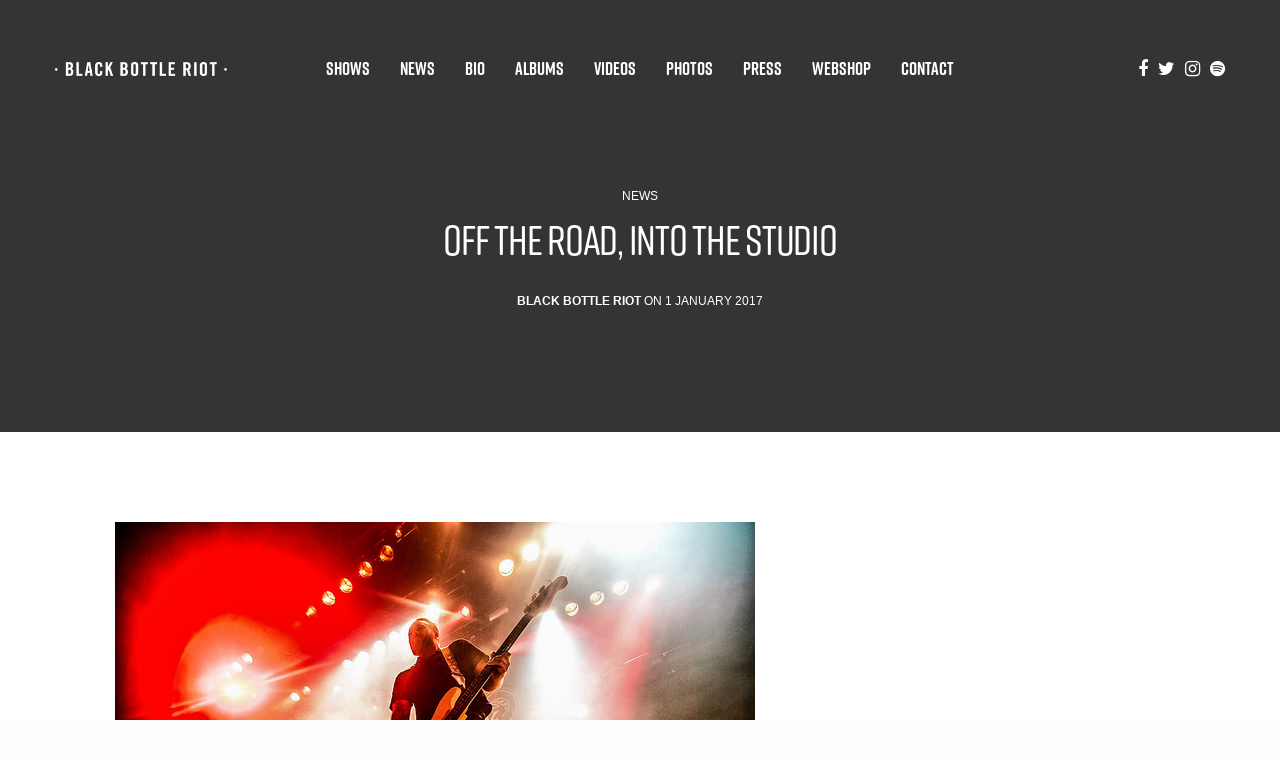

--- FILE ---
content_type: text/html; charset=UTF-8
request_url: https://www.blackbottleriot.com/off-the-road-into-the-studio/
body_size: 13974
content:
<!doctype html>
<html lang="en-US" prefix="og: https://ogp.me/ns#">
<head>
	<meta charset="UTF-8" />
	<meta name="viewport" content="width=device-width, initial-scale=1, maximum-scale=1, viewport-fit=cover">
	<link rel="profile" href="http://gmpg.org/xfn/11">
	
<!-- Search Engine Optimization by Rank Math PRO - https://rankmath.com/ -->
<title>OFF THE ROAD, INTO THE STUDIO - Black Bottle Riot</title>
<meta name="description" content="Dear friends,"/>
<meta name="robots" content="follow, index, max-snippet:-1, max-video-preview:-1, max-image-preview:large"/>
<link rel="canonical" href="https://www.blackbottleriot.com/off-the-road-into-the-studio/" />
<meta property="og:locale" content="en_US" />
<meta property="og:type" content="article" />
<meta property="og:title" content="OFF THE ROAD, INTO THE STUDIO - Black Bottle Riot" />
<meta property="og:description" content="Dear friends," />
<meta property="og:url" content="https://www.blackbottleriot.com/off-the-road-into-the-studio/" />
<meta property="og:site_name" content="Black Bottle Riot" />
<meta property="article:section" content="news" />
<meta property="og:updated_time" content="2017-01-12T09:12:59+01:00" />
<meta property="og:image" content="https://www.blackbottleriot.com/wp-content/uploads/2017/01/doornroosje-2016-arifocus-01.jpg" />
<meta property="og:image:secure_url" content="https://www.blackbottleriot.com/wp-content/uploads/2017/01/doornroosje-2016-arifocus-01.jpg" />
<meta property="og:image:width" content="640" />
<meta property="og:image:height" content="427" />
<meta property="og:image:alt" content="OFF THE ROAD, INTO THE STUDIO" />
<meta property="og:image:type" content="image/jpeg" />
<meta property="article:published_time" content="2017-01-01T08:58:48+01:00" />
<meta property="article:modified_time" content="2017-01-12T09:12:59+01:00" />
<meta name="twitter:card" content="summary_large_image" />
<meta name="twitter:title" content="OFF THE ROAD, INTO THE STUDIO - Black Bottle Riot" />
<meta name="twitter:description" content="Dear friends," />
<meta name="twitter:image" content="https://www.blackbottleriot.com/wp-content/uploads/2017/01/doornroosje-2016-arifocus-01.jpg" />
<meta name="twitter:label1" content="Written by" />
<meta name="twitter:data1" content="Black Bottle Riot" />
<meta name="twitter:label2" content="Time to read" />
<meta name="twitter:data2" content="Less than a minute" />
<script type="application/ld+json" class="rank-math-schema-pro">{"@context":"https://schema.org","@graph":[{"@type":"Organization","@id":"https://www.blackbottleriot.com/#organization","name":"Black Bottle Riot","url":"https://www.blackbottleriot.com"},{"@type":"WebSite","@id":"https://www.blackbottleriot.com/#website","url":"https://www.blackbottleriot.com","name":"Black Bottle Riot","publisher":{"@id":"https://www.blackbottleriot.com/#organization"},"inLanguage":"en-US"},{"@type":"ImageObject","@id":"https://www.blackbottleriot.com/wp-content/uploads/2017/01/doornroosje-2016-arifocus-01.jpg","url":"https://www.blackbottleriot.com/wp-content/uploads/2017/01/doornroosje-2016-arifocus-01.jpg","width":"200","height":"200","inLanguage":"en-US"},{"@type":"WebPage","@id":"https://www.blackbottleriot.com/off-the-road-into-the-studio/#webpage","url":"https://www.blackbottleriot.com/off-the-road-into-the-studio/","name":"OFF THE ROAD, INTO THE STUDIO - Black Bottle Riot","datePublished":"2017-01-01T08:58:48+01:00","dateModified":"2017-01-12T09:12:59+01:00","isPartOf":{"@id":"https://www.blackbottleriot.com/#website"},"primaryImageOfPage":{"@id":"https://www.blackbottleriot.com/wp-content/uploads/2017/01/doornroosje-2016-arifocus-01.jpg"},"inLanguage":"en-US"},{"@type":"Person","@id":"https://www.blackbottleriot.com/author/blackbottle/","name":"Black Bottle Riot","url":"https://www.blackbottleriot.com/author/blackbottle/","image":{"@type":"ImageObject","@id":"https://secure.gravatar.com/avatar/6f224dc21bd22f3e1b4941c76bce581a7d7ca23238715b41a616df0109d38ef3?s=96&amp;d=mm&amp;r=g","url":"https://secure.gravatar.com/avatar/6f224dc21bd22f3e1b4941c76bce581a7d7ca23238715b41a616df0109d38ef3?s=96&amp;d=mm&amp;r=g","caption":"Black Bottle Riot","inLanguage":"en-US"},"sameAs":["https://www.blackbottleriot.com"],"worksFor":{"@id":"https://www.blackbottleriot.com/#organization"}},{"@type":"BlogPosting","headline":"OFF THE ROAD, INTO THE STUDIO - Black Bottle Riot","datePublished":"2017-01-01T08:58:48+01:00","dateModified":"2017-01-12T09:12:59+01:00","author":{"@id":"https://www.blackbottleriot.com/author/blackbottle/","name":"Black Bottle Riot"},"publisher":{"@id":"https://www.blackbottleriot.com/#organization"},"description":"Dear friends,","name":"OFF THE ROAD, INTO THE STUDIO - Black Bottle Riot","@id":"https://www.blackbottleriot.com/off-the-road-into-the-studio/#richSnippet","isPartOf":{"@id":"https://www.blackbottleriot.com/off-the-road-into-the-studio/#webpage"},"image":{"@id":"https://www.blackbottleriot.com/wp-content/uploads/2017/01/doornroosje-2016-arifocus-01.jpg"},"inLanguage":"en-US","mainEntityOfPage":{"@id":"https://www.blackbottleriot.com/off-the-road-into-the-studio/#webpage"}}]}</script>
<!-- /Rank Math WordPress SEO plugin -->

<link rel='dns-prefetch' href='//use.typekit.net' />
<link rel="alternate" type="application/rss+xml" title="Black Bottle Riot &raquo; Feed" href="https://www.blackbottleriot.com/feed/" />
<link rel="alternate" type="application/rss+xml" title="Black Bottle Riot &raquo; Comments Feed" href="https://www.blackbottleriot.com/comments/feed/" />
<link rel="alternate" type="text/calendar" title="Black Bottle Riot &raquo; iCal Feed" href="https://www.blackbottleriot.com/shows/?ical=1" />
<link rel="alternate" title="oEmbed (JSON)" type="application/json+oembed" href="https://www.blackbottleriot.com/wp-json/oembed/1.0/embed?url=https%3A%2F%2Fwww.blackbottleriot.com%2Foff-the-road-into-the-studio%2F" />
<link rel="alternate" title="oEmbed (XML)" type="text/xml+oembed" href="https://www.blackbottleriot.com/wp-json/oembed/1.0/embed?url=https%3A%2F%2Fwww.blackbottleriot.com%2Foff-the-road-into-the-studio%2F&#038;format=xml" />
<style id='wp-img-auto-sizes-contain-inline-css' type='text/css'>
img:is([sizes=auto i],[sizes^="auto," i]){contain-intrinsic-size:3000px 1500px}
/*# sourceURL=wp-img-auto-sizes-contain-inline-css */
</style>
<link rel='stylesheet' id='tribe-events-pro-mini-calendar-block-styles-css' href='https://www.blackbottleriot.com/wp-content/plugins/events-calendar-pro/build/css/tribe-events-pro-mini-calendar-block.css?ver=7.7.12' type='text/css' media='all' />
<style id='wp-emoji-styles-inline-css' type='text/css'>

	img.wp-smiley, img.emoji {
		display: inline !important;
		border: none !important;
		box-shadow: none !important;
		height: 1em !important;
		width: 1em !important;
		margin: 0 0.07em !important;
		vertical-align: -0.1em !important;
		background: none !important;
		padding: 0 !important;
	}
/*# sourceURL=wp-emoji-styles-inline-css */
</style>
<link rel='stylesheet' id='wp-block-library-css' href='https://www.blackbottleriot.com/wp-includes/css/dist/block-library/style.min.css?ver=6.9' type='text/css' media='all' />
<style id='global-styles-inline-css' type='text/css'>
:root{--wp--preset--aspect-ratio--square: 1;--wp--preset--aspect-ratio--4-3: 4/3;--wp--preset--aspect-ratio--3-4: 3/4;--wp--preset--aspect-ratio--3-2: 3/2;--wp--preset--aspect-ratio--2-3: 2/3;--wp--preset--aspect-ratio--16-9: 16/9;--wp--preset--aspect-ratio--9-16: 9/16;--wp--preset--color--black: #000000;--wp--preset--color--cyan-bluish-gray: #abb8c3;--wp--preset--color--white: #ffffff;--wp--preset--color--pale-pink: #f78da7;--wp--preset--color--vivid-red: #cf2e2e;--wp--preset--color--luminous-vivid-orange: #ff6900;--wp--preset--color--luminous-vivid-amber: #fcb900;--wp--preset--color--light-green-cyan: #7bdcb5;--wp--preset--color--vivid-green-cyan: #00d084;--wp--preset--color--pale-cyan-blue: #8ed1fc;--wp--preset--color--vivid-cyan-blue: #0693e3;--wp--preset--color--vivid-purple: #9b51e0;--wp--preset--color--thb-accent: #f80a37;--wp--preset--gradient--vivid-cyan-blue-to-vivid-purple: linear-gradient(135deg,rgb(6,147,227) 0%,rgb(155,81,224) 100%);--wp--preset--gradient--light-green-cyan-to-vivid-green-cyan: linear-gradient(135deg,rgb(122,220,180) 0%,rgb(0,208,130) 100%);--wp--preset--gradient--luminous-vivid-amber-to-luminous-vivid-orange: linear-gradient(135deg,rgb(252,185,0) 0%,rgb(255,105,0) 100%);--wp--preset--gradient--luminous-vivid-orange-to-vivid-red: linear-gradient(135deg,rgb(255,105,0) 0%,rgb(207,46,46) 100%);--wp--preset--gradient--very-light-gray-to-cyan-bluish-gray: linear-gradient(135deg,rgb(238,238,238) 0%,rgb(169,184,195) 100%);--wp--preset--gradient--cool-to-warm-spectrum: linear-gradient(135deg,rgb(74,234,220) 0%,rgb(151,120,209) 20%,rgb(207,42,186) 40%,rgb(238,44,130) 60%,rgb(251,105,98) 80%,rgb(254,248,76) 100%);--wp--preset--gradient--blush-light-purple: linear-gradient(135deg,rgb(255,206,236) 0%,rgb(152,150,240) 100%);--wp--preset--gradient--blush-bordeaux: linear-gradient(135deg,rgb(254,205,165) 0%,rgb(254,45,45) 50%,rgb(107,0,62) 100%);--wp--preset--gradient--luminous-dusk: linear-gradient(135deg,rgb(255,203,112) 0%,rgb(199,81,192) 50%,rgb(65,88,208) 100%);--wp--preset--gradient--pale-ocean: linear-gradient(135deg,rgb(255,245,203) 0%,rgb(182,227,212) 50%,rgb(51,167,181) 100%);--wp--preset--gradient--electric-grass: linear-gradient(135deg,rgb(202,248,128) 0%,rgb(113,206,126) 100%);--wp--preset--gradient--midnight: linear-gradient(135deg,rgb(2,3,129) 0%,rgb(40,116,252) 100%);--wp--preset--font-size--small: 13px;--wp--preset--font-size--medium: 20px;--wp--preset--font-size--large: 36px;--wp--preset--font-size--x-large: 42px;--wp--preset--spacing--20: 0.44rem;--wp--preset--spacing--30: 0.67rem;--wp--preset--spacing--40: 1rem;--wp--preset--spacing--50: 1.5rem;--wp--preset--spacing--60: 2.25rem;--wp--preset--spacing--70: 3.38rem;--wp--preset--spacing--80: 5.06rem;--wp--preset--shadow--natural: 6px 6px 9px rgba(0, 0, 0, 0.2);--wp--preset--shadow--deep: 12px 12px 50px rgba(0, 0, 0, 0.4);--wp--preset--shadow--sharp: 6px 6px 0px rgba(0, 0, 0, 0.2);--wp--preset--shadow--outlined: 6px 6px 0px -3px rgb(255, 255, 255), 6px 6px rgb(0, 0, 0);--wp--preset--shadow--crisp: 6px 6px 0px rgb(0, 0, 0);}:where(.is-layout-flex){gap: 0.5em;}:where(.is-layout-grid){gap: 0.5em;}body .is-layout-flex{display: flex;}.is-layout-flex{flex-wrap: wrap;align-items: center;}.is-layout-flex > :is(*, div){margin: 0;}body .is-layout-grid{display: grid;}.is-layout-grid > :is(*, div){margin: 0;}:where(.wp-block-columns.is-layout-flex){gap: 2em;}:where(.wp-block-columns.is-layout-grid){gap: 2em;}:where(.wp-block-post-template.is-layout-flex){gap: 1.25em;}:where(.wp-block-post-template.is-layout-grid){gap: 1.25em;}.has-black-color{color: var(--wp--preset--color--black) !important;}.has-cyan-bluish-gray-color{color: var(--wp--preset--color--cyan-bluish-gray) !important;}.has-white-color{color: var(--wp--preset--color--white) !important;}.has-pale-pink-color{color: var(--wp--preset--color--pale-pink) !important;}.has-vivid-red-color{color: var(--wp--preset--color--vivid-red) !important;}.has-luminous-vivid-orange-color{color: var(--wp--preset--color--luminous-vivid-orange) !important;}.has-luminous-vivid-amber-color{color: var(--wp--preset--color--luminous-vivid-amber) !important;}.has-light-green-cyan-color{color: var(--wp--preset--color--light-green-cyan) !important;}.has-vivid-green-cyan-color{color: var(--wp--preset--color--vivid-green-cyan) !important;}.has-pale-cyan-blue-color{color: var(--wp--preset--color--pale-cyan-blue) !important;}.has-vivid-cyan-blue-color{color: var(--wp--preset--color--vivid-cyan-blue) !important;}.has-vivid-purple-color{color: var(--wp--preset--color--vivid-purple) !important;}.has-black-background-color{background-color: var(--wp--preset--color--black) !important;}.has-cyan-bluish-gray-background-color{background-color: var(--wp--preset--color--cyan-bluish-gray) !important;}.has-white-background-color{background-color: var(--wp--preset--color--white) !important;}.has-pale-pink-background-color{background-color: var(--wp--preset--color--pale-pink) !important;}.has-vivid-red-background-color{background-color: var(--wp--preset--color--vivid-red) !important;}.has-luminous-vivid-orange-background-color{background-color: var(--wp--preset--color--luminous-vivid-orange) !important;}.has-luminous-vivid-amber-background-color{background-color: var(--wp--preset--color--luminous-vivid-amber) !important;}.has-light-green-cyan-background-color{background-color: var(--wp--preset--color--light-green-cyan) !important;}.has-vivid-green-cyan-background-color{background-color: var(--wp--preset--color--vivid-green-cyan) !important;}.has-pale-cyan-blue-background-color{background-color: var(--wp--preset--color--pale-cyan-blue) !important;}.has-vivid-cyan-blue-background-color{background-color: var(--wp--preset--color--vivid-cyan-blue) !important;}.has-vivid-purple-background-color{background-color: var(--wp--preset--color--vivid-purple) !important;}.has-black-border-color{border-color: var(--wp--preset--color--black) !important;}.has-cyan-bluish-gray-border-color{border-color: var(--wp--preset--color--cyan-bluish-gray) !important;}.has-white-border-color{border-color: var(--wp--preset--color--white) !important;}.has-pale-pink-border-color{border-color: var(--wp--preset--color--pale-pink) !important;}.has-vivid-red-border-color{border-color: var(--wp--preset--color--vivid-red) !important;}.has-luminous-vivid-orange-border-color{border-color: var(--wp--preset--color--luminous-vivid-orange) !important;}.has-luminous-vivid-amber-border-color{border-color: var(--wp--preset--color--luminous-vivid-amber) !important;}.has-light-green-cyan-border-color{border-color: var(--wp--preset--color--light-green-cyan) !important;}.has-vivid-green-cyan-border-color{border-color: var(--wp--preset--color--vivid-green-cyan) !important;}.has-pale-cyan-blue-border-color{border-color: var(--wp--preset--color--pale-cyan-blue) !important;}.has-vivid-cyan-blue-border-color{border-color: var(--wp--preset--color--vivid-cyan-blue) !important;}.has-vivid-purple-border-color{border-color: var(--wp--preset--color--vivid-purple) !important;}.has-vivid-cyan-blue-to-vivid-purple-gradient-background{background: var(--wp--preset--gradient--vivid-cyan-blue-to-vivid-purple) !important;}.has-light-green-cyan-to-vivid-green-cyan-gradient-background{background: var(--wp--preset--gradient--light-green-cyan-to-vivid-green-cyan) !important;}.has-luminous-vivid-amber-to-luminous-vivid-orange-gradient-background{background: var(--wp--preset--gradient--luminous-vivid-amber-to-luminous-vivid-orange) !important;}.has-luminous-vivid-orange-to-vivid-red-gradient-background{background: var(--wp--preset--gradient--luminous-vivid-orange-to-vivid-red) !important;}.has-very-light-gray-to-cyan-bluish-gray-gradient-background{background: var(--wp--preset--gradient--very-light-gray-to-cyan-bluish-gray) !important;}.has-cool-to-warm-spectrum-gradient-background{background: var(--wp--preset--gradient--cool-to-warm-spectrum) !important;}.has-blush-light-purple-gradient-background{background: var(--wp--preset--gradient--blush-light-purple) !important;}.has-blush-bordeaux-gradient-background{background: var(--wp--preset--gradient--blush-bordeaux) !important;}.has-luminous-dusk-gradient-background{background: var(--wp--preset--gradient--luminous-dusk) !important;}.has-pale-ocean-gradient-background{background: var(--wp--preset--gradient--pale-ocean) !important;}.has-electric-grass-gradient-background{background: var(--wp--preset--gradient--electric-grass) !important;}.has-midnight-gradient-background{background: var(--wp--preset--gradient--midnight) !important;}.has-small-font-size{font-size: var(--wp--preset--font-size--small) !important;}.has-medium-font-size{font-size: var(--wp--preset--font-size--medium) !important;}.has-large-font-size{font-size: var(--wp--preset--font-size--large) !important;}.has-x-large-font-size{font-size: var(--wp--preset--font-size--x-large) !important;}
/*# sourceURL=global-styles-inline-css */
</style>

<style id='classic-theme-styles-inline-css' type='text/css'>
/*! This file is auto-generated */
.wp-block-button__link{color:#fff;background-color:#32373c;border-radius:9999px;box-shadow:none;text-decoration:none;padding:calc(.667em + 2px) calc(1.333em + 2px);font-size:1.125em}.wp-block-file__button{background:#32373c;color:#fff;text-decoration:none}
/*# sourceURL=/wp-includes/css/classic-themes.min.css */
</style>
<link rel='stylesheet' id='thb-fa-css' href='https://www.blackbottleriot.com/wp-content/themes/revolution/assets/css/font-awesome.min.css?ver=2.5.2' type='text/css' media='all' />
<link rel='stylesheet' id='thb-app-css' href='https://www.blackbottleriot.com/wp-content/themes/revolution/assets/css/app.css?ver=2.5.2' type='text/css' media='all' />
<style id='thb-app-inline-css' type='text/css'>
h1, .h1, .thb-countdown .thb-countdown-ul li .timestamp, h2, .h2, h3, .h3, h4, .h4, h5, .h5, h6, .h6 {font-family:'rift-soft', 'BlinkMacSystemFont', -apple-system, 'Roboto', 'Lucida Sans';}body {}.thb-full-menu {font-family:'rift-soft', 'BlinkMacSystemFont', -apple-system, 'Roboto', 'Lucida Sans';}.thb-mobile-menu,.thb-secondary-menu {font-family:'rift-soft', 'BlinkMacSystemFont', -apple-system, 'Roboto', 'Lucida Sans';}em {}label {}input[type="submit"],submit,.button,.btn,.btn-block,.btn-text,.vc_btn3 {font-family:'rift-soft', 'BlinkMacSystemFont', -apple-system, 'Roboto', 'Lucida Sans';}p,.post-detail .post-content {font-weight:600;font-size:16px;}.thb-full-menu>li>a,.thb-header-menu>li>a {font-weight:700;font-size:18px;}.subfooter .thb-full-menu>li>a {}.subheader {}.thb-full-menu li .sub-menu a,.thb-dropdown-style2 .thb-full-menu .sub-menu>li a,.thb-dropdown-style2 .thb-full-menu .sub-menu>li.title-item>a,.thb-dropdown-style3 .thb-full-menu .sub-menu>li a,.thb-dropdown-style3 .thb-full-menu .sub-menu>li.title-item>a,.thb-header-menu li .sub-menu a {font-weight:500;}.thb-full-menu>li>a.social {}.widget>h6 {}.footer .widget,.footer .widget p {}.thb-mobile-menu>li>a {font-weight:700;}.thb-mobile-menu .sub-menu a {}.thb-secondary-menu a {font-weight:500;}#mobile-menu .menu-footer {}#mobile-menu .socials a {}.subfooter .socials a {}.products .product.thb-listing-style2 h3,.products .product.thb-listing-style1 h3 {}.thb-product-detail .product-information h1.product_title {}.thb-product-detail .product-information .woocommerce-product-details__short-description,.thb-product-detail .product-information .woocommerce-product-details__short-description p {}@media screen and (min-width:1024px) {h1,.h1 {}}h1,.h1 {font-weight:300;}@media screen and (min-width:1024px) {h2 {}}h2 {font-weight:300;}@media screen and (min-width:1024px) {h3 {}}h3 {font-weight:500;}@media screen and (min-width:1024px) {h4 {}}h4 {font-weight:300;}@media screen and (min-width:1024px) {h5 {}}h5 {font-weight:700;}h6 {font-weight:700;font-size:16px;letter-spacing:0.03em !important;}.header-secondary-text div p:not(.smaller) {}.header-secondary-text div p.smaller {}.logolink .logoimg {max-height:14px;}.logolink .logoimg[src$=".svg"] {max-height:100%;height:14px;}@media only screen and (min-width:40.0625em) {.header {padding-top:40px;padding-bottom:40px;;}}@media only screen and (min-width:40.0625em) {.header.fixed {padding-top:20px;padding-bottom:20px;;}}.subfooter {padding-top:320px;padding-bottom:120px;}a:hover,.thb-full-menu.thb-standard>li.current-menu-item:not(.has-hash)>a,.thb-full-menu>li a:not(.logolink)[data-filter].active,#mobile-menu.dark .thb-mobile-menu>li>a:hover,#mobile-menu.dark .sub-menu a:hover,#mobile-menu.dark .thb-secondary-menu a:hover,.thb-mobile-menu>li.menu-item-has-children>a:hover .thb-arrow div,.thb-secondary-menu a:hover,.authorpage .author-content .square-icon:hover,.authorpage .author-content .square-icon.email:hover,.commentlist .comment .reply a:hover,input[type="submit"].style3,.button.style3,.btn.style3,input[type="submit"].style4,.button.style4,.btn.style4,input[type="submit"].style4:hover,.button.style4:hover,.btn.style4:hover,.more-link,.thb-portfolio-filter.style1 ul li a:hover,.thb-portfolio-filter.style1 ul li a.active,.thb-portfolio-filter.style2 .select2.select2-container--default .select2-selection--single .select2-selection__rendered,.thb-portfolio-filter.style2 .select2-dropdown .select2-results__options .select2-results__option[aria-selected=true] span,.thb-portfolio-filter.style2 .select2-dropdown .select2-results__options .select2-results__option.select2-results__option--highlighted span,.thb-autotype .thb-autotype-entry,.thb-tabs.style3 .vc_tta-panel-heading h4 a:hover,.thb-tabs.style3 .vc_tta-panel-heading h4 a.active,.thb-tabs.style4 .vc_tta-panel-heading h4 a.active,.thb-tabs.style4 .vc_tta-panel-heading h4 a:hover,.thb_location_container.row .thb_location h5,.thb-portfolio-slider.thb-portfolio-slider-style3 .portfolio-slide .content-side .thb-categories,.thb-portfolio-slider.thb-portfolio-slider-style3 .portfolio-slide .content-side .thb-categories a,.woocommerce-checkout-payment .wc_payment_methods .wc_payment_method.payment_method_paypal .about_paypal,input[type="submit"].style2, .button.style2, .btn.style2,.thb-header-menu > li.menu-item-has-children:hover > a,.thb-header-menu > li.menu-item-has-children.sfHover > a,.thb-header-menu > li.menu-item-has-children:hover>a span:after,.thb-header-menu > li.menu-item-has-children.sfHover > a span:after,.thb-pricing-table.style2 .pricing-container .thb_pricing_head .thb-price,.post.style8 .style8-meta .style8-link a,.thb-iconbox.top.type5 .iconbox-content .thb-read-more,.thb-testimonials.style7 .testimonial-author cite,.thb-testimonials.style7 .testimonial-author span,.post.style9.active .post-title a,.columns.thb-light-column .post.style9 .post-category a,.thb-page-header .thb-blog-categories li a.active,.has-thb-accent-color,.wp-block-button .wp-block-button__link.has-thb-accent-color,.thb-page-menu.style2 li:hover a,.thb-page-menu.style2 li.current_page_item a,.post.style10 .style10-readmore,.btn-text.style-accent-link,.thb-page-menu li.current_page_item a {color:#f80a37;}.thb-full-menu.thb-line-marker>li>a:before,.thb-page-header .thb-blog-categories li a:after,.select2-container .select2-dropdown .select2-results .select2-results__option[aria-selected=true],input[type="submit"],.button,.btn,input[type="submit"].black:hover,input[type="submit"].wc-forward.checkout:hover,.button.black:hover,.button.wc-forward.checkout:hover,.btn.black:not(.style4):hover,.btn.wc-forward.checkout:hover,input[type="submit"].style2:hover,.button.style2:hover,.btn.style2:hover,input[type="submit"].style3:before,.button.style3:before,.btn.style3:before,input[type="submit"].style4:after,.button.style4:after,.btn.style4:after,.btn-text.style3 .circle-btn,[class^="tag-cloud-link"]:hover,.thb-portfolio-filter.style1 ul li a:before,.thb-portfolio-filter.style2 .select2.select2-container--default .select2-selection--single .select2-selection__arrow:after,.thb-portfolio-filter.style2 .select2.select2-container--default .select2-selection--single .select2-selection__arrow:before,.thb-portfolio-filter.style2 .select2-dropdown .select2-results__options .select2-results__option span:before,.boxed-icon.email:hover,.thb-progressbar .thb-progress span,#scroll_to_top:hover .thb-animated-arrow.circular,.thb-tabs.style1 .vc_tta-panel-heading h4 a:before,.thb-tabs.style4 .vc_tta-panel-heading h4 a:before,.thb-client-row.thb-opacity.with-accent .thb-client:hover,.badge.onsale,.demo_store,.products .product .product_after_title .button:hover:after,.woocommerce-MyAccount-navigation ul li:hover a,.woocommerce-MyAccount-navigation ul li.is-active a,.footer_bar .socials .social.email:hover,.thb-header-menu > li.menu-item-has-children > a span:before,.thb-page-menu.style1 li:hover a, .thb-page-menu.style1 li.current_page_item a,.thb-client-row .style4 .accent-color,.preloader-style3-container:before,.preloader-style3-container:after,.has-thb-accent-background-color,.wp-block-button .wp-block-button__link.has-thb-accent-background-color,.thb-portfolio-slider.thb-portfolio-slider-style7 .portfolio-style7-dots-wrapper .thb-portfolio-slider-style7-bullets:before,.thb-portfolio-slider.thb-portfolio-slider-style8 .thb-portfolio-slide-excerpt {background-color:#f80a37;}input[type="submit"]:hover,.button:hover,.btn:hover {background-color:#e70933;}.share_container .product_copy form,input[type="text"]:focus,input[type="password"]:focus,input[type="date"]:focus,input[type="datetime"]:focus,input[type="email"]:focus,input[type="number"]:focus,input[type="search"]:focus,input[type="tel"]:focus,input[type="time"]:focus,input[type="url"]:focus,textarea:focus,.select2.select2-container--default.select2-container--open .select2-selection--single,.select2-container .select2-dropdown,.select2-container .select2-dropdown.select2-drop-active,input[type="submit"].style2,.button.style2,.btn.style2,input[type="submit"].style3,.button.style3,.btn.style3,input[type="submit"].style4,.button.style4,.btn.style4,[class^="tag-cloud-link"]:hover,.boxed-icon.email:hover,.wpb_text_column a:not(.btn):not(.button):after,.thb-client-row.has-border.thb-opacity.with-accent .thb-client:hover,.thb-pricing-table.style1 .thb-pricing-column.highlight-true .pricing-container,.woocommerce-MyAccount-navigation ul li:hover a,.woocommerce-MyAccount-navigation ul li.is-active a,.footer_bar .socials .social.email:hover,.thb-iconbox.top.type5,.thb-page-menu.style1 li:hover a, .thb-page-menu.style1 li.current_page_item a,.post.style9 .style9-title .style9-arrow:hover,.post.style9.active .style9-arrow,.thb-testimonials.style9 .slick-dots-wrapper .slick-dots li.slick-active .portrait_bullet,.thb-iconbox.type7:hover {border-color:#f80a37;}.select2-container .select2-dropdown.select2-drop-active.select2-drop-above,.woocommerce-MyAccount-navigation ul li:hover+li a,.woocommerce-MyAccount-navigation ul li.is-active+li a,.thb-page-menu.style1 li:hover+li a, .thb-page-menu.style1 li.current_page_item+li a,.thb-dropdown-style3 .thb-full-menu .sub-menu {border-top-color:#f80a37;}.thb-dropdown-style3 .thb-full-menu .sub-menu:after {border-bottom-color:#f80a37;}.commentlist .comment .reply a:hover svg path,.btn-text.style4 .arrow svg:first-child,.thb-iconbox.top.type5 .iconbox-content .thb-read-more svg,.thb-iconbox.top.type5 .iconbox-content .thb-read-more svg .bar,.post.style9.active .style9-arrow svg {fill:#f80a37;}.thb-tabs.style2 .vc_tta-panel-heading h4 a.active {-moz-box-shadow:inset 0 -3px 0 #f80a37,0 1px 0 #f80a37;-webkit-box-shadow:inset 0 -3px 0 #f80a37,0 1px 0 #f80a37;box-shadow:inset 0 -3px 0 #f80a37,0 1px 0 #f80a37;}.thb-fancy-box.fancy-style5:hover .thb-fancy-content {-moz-box-shadow:inset 0 -3px 0 #f80a37;-webkit-box-shadow:inset 0 -3px 0 #f80a37;box-shadow:inset 0 -3px 0 #f80a37;}.post .post-category a,.columns.thb-light-column .post .post-category a {color:#f80a37;}.page-id-2546 #wrapper div[role="main"],.postid-2546 #wrapper div[role="main"] {}.header.fixed {background-color:#15151e !important;}.subfooter {background-color:#15151e !important;background-repeat:no-repeat !important;background-position:center center !important;background-size:cover !important;}.home .columns.thb-light-column h2,.home .tribe-events-ical,.tribe-bar-disabled,.tribe-events .tribe-events-c-subscribe-dropdown__container {display:none !important;}.home #tribe-events-content.tribe-events-list {margin-bottom:0;}.home .type-tribe_events.tribe-events-photo-event .tribe-events-photo-event-wrap {border:1px solid #333;border-bottom:1px solid #333;}.home .tribe-events-photo-event-wrap {background:none;}.home .tribe-events-photo-event-wrap:hover {background:rgba(255,255,255,0.1);}#tribe-events-pg-template,.tribe-events-pg-template {width:100%;}.tribe-events-list #tribe-events-photo-events .tribe-events-event-details .tribe-events-list-event-title {font-size:1.4em;}.type-page {width:90%;max-width:1000px;margin:0 auto;}.home .type-page {width:100%;max-width:100%;}
/*# sourceURL=thb-app-inline-css */
</style>
<link rel='stylesheet' id='thb-style-css' href='https://www.blackbottleriot.com/wp-content/themes/revolution/style.css?ver=2.5.2' type='text/css' media='all' />
<script type="text/javascript" src="https://www.blackbottleriot.com/wp-includes/js/jquery/jquery.min.js?ver=3.7.1" id="jquery-core-js"></script>
<script type="text/javascript" src="https://www.blackbottleriot.com/wp-includes/js/jquery/jquery-migrate.min.js?ver=3.4.1" id="jquery-migrate-js"></script>
<script type="text/javascript" src="https://use.typekit.net/wib5zxi.js?ver=2.5.2" id="thb-typekit-js"></script>
<script type="text/javascript" id="thb-typekit-js-after">
/* <![CDATA[ */
try{Typekit.load({ async: true });}catch(e){}
//# sourceURL=thb-typekit-js-after
/* ]]> */
</script>
<script></script><link rel="https://api.w.org/" href="https://www.blackbottleriot.com/wp-json/" /><link rel="alternate" title="JSON" type="application/json" href="https://www.blackbottleriot.com/wp-json/wp/v2/posts/2546" /><link rel="EditURI" type="application/rsd+xml" title="RSD" href="https://www.blackbottleriot.com/xmlrpc.php?rsd" />
<meta name="generator" content="WordPress 6.9" />
<link rel='shortlink' href='https://www.blackbottleriot.com/?p=2546' />
<meta name="tec-api-version" content="v1"><meta name="tec-api-origin" content="https://www.blackbottleriot.com"><link rel="alternate" href="https://www.blackbottleriot.com/wp-json/tribe/events/v1/" /><meta name="generator" content="Powered by WPBakery Page Builder - drag and drop page builder for WordPress."/>
<style type="text/css">
body.custom-background #wrapper div[role="main"] { background-color: #ffffff; }
</style>
	<script type="text/javascript" id="google_gtagjs" src="https://www.blackbottleriot.com/?local_ga_js=a848da4b28aabf8965a0fcd67dd5edc7" async="async"></script>
<script type="text/javascript" id="google_gtagjs-inline">
/* <![CDATA[ */
window.dataLayer = window.dataLayer || [];function gtag(){dataLayer.push(arguments);}gtag('js', new Date());gtag('config', 'G-729WV0S65K', {'anonymize_ip': true} );
/* ]]> */
</script>
<link rel="icon" href="https://www.blackbottleriot.com/wp-content/uploads/2023/02/favicon-100x100.png" sizes="32x32" />
<link rel="icon" href="https://www.blackbottleriot.com/wp-content/uploads/2023/02/favicon.png" sizes="192x192" />
<link rel="apple-touch-icon" href="https://www.blackbottleriot.com/wp-content/uploads/2023/02/favicon.png" />
<meta name="msapplication-TileImage" content="https://www.blackbottleriot.com/wp-content/uploads/2023/02/favicon.png" />
		<style type="text/css" id="wp-custom-css">
			/* The Events Calendar */
.tribe-events-header,
.tribe-events-c-ical {
	display: none !important;
}

.tribe-events .tribe-events-calendar-list__event-datetime,
.tribe-common .tribe-events-calendar-list .tribe-common-h5,
.tribe-common .tribe-events-calendar-list .tribe-common-h6,
.tribe-common .tribe-events-calendar-list .tribe-common-h7,
.tribe-common .tribe-events-calendar-list .tribe-common-h8 {
	color: #FFF !important;
}

.tribe-common .tribe-events-calendar-list .tribe-common-b2,
.tribe-common .tribe-events-calendar-list .tribe-common-b3 {
	color: #5d5d5d;
}

/* Revolution theme */
.type-page {
	width: 90%;
	max-width: 1000px;
	margin: 0 auto;
}

.home .type-page {
	width: 100%;
	max-width: 100%;
}

/* Revolution theme */
.type-page {
	width: 90%;
	max-width: 1000px;
	margin: 0 auto;
}

.home .type-page {
	width: 100%;
	max-width: 100%;
}		</style>
		<noscript><style> .wpb_animate_when_almost_visible { opacity: 1; }</style></noscript></head>
<body class="wp-singular post-template-default single single-post postid-2546 single-format-standard wp-theme-revolution tribe-no-js thb-header-style-style4 thb-borders-off thb-dropdown-color-dark thb-dropdown-style1 thb-article-style1 header-full-width-on subheader-full-width-off  right-click-off form-radius-on header-padding-on fixed-header-on footer-effect-off footer-shadow-heavy header-color-light-header wpb-js-composer js-comp-ver-8.7.2 vc_responsive">
<!-- Start Wrapper -->
<div id="wrapper" class="thb-page-transition-on">

	<!-- Start Sub-Header -->
		<!-- End Sub-Header -->

	<!-- Start Header -->

<header class="header style4  light-header" data-header-color="light-header" data-fixed-header-color="light-header">
	<div class="row align-middle">
		<div class="small-12 columns">
				<div class="logo-holder">
		<a href="https://www.blackbottleriot.com/" class="logolink" title="Black Bottle Riot">
			<img src="https://www.blackbottleriot.com/wp-content/uploads/2019/01/black-bottle-riot-logo-black@2x.png" class="logoimg logo-dark" alt="Black Bottle Riot"/>
							<img src="https://www.blackbottleriot.com/wp-content/uploads/2019/01/black-bottle-riot-logo-white@2x.png" class="logoimg logo-light" alt="Black Bottle Riot"/>
					</a>
	</div>
				<!-- Start Full Menu -->
<nav class="full-menu" id="full-menu">
	<ul id="menu-main-menu" class="thb-full-menu thb-line-marker"><li id="menu-item-2693" class="menu-item menu-item-type-post_type menu-item-object-page menu-item-home menu-item-2693 has-hash"><a href="https://www.blackbottleriot.com/#shows">Shows</a></li>
<li id="menu-item-2694" class="menu-item menu-item-type-post_type menu-item-object-page menu-item-home menu-item-2694 has-hash"><a href="https://www.blackbottleriot.com/#news">News</a></li>
<li id="menu-item-2690" class="menu-item menu-item-type-post_type menu-item-object-page menu-item-home menu-item-2690 has-hash"><a href="https://www.blackbottleriot.com/#bio">Bio</a></li>
<li id="menu-item-2691" class="menu-item menu-item-type-post_type menu-item-object-page menu-item-home menu-item-2691 has-hash"><a href="https://www.blackbottleriot.com/#albums">Albums</a></li>
<li id="menu-item-162" class="menu-item menu-item-type-post_type menu-item-object-page menu-item-home menu-item-162 has-hash"><a href="https://www.blackbottleriot.com/#videos">Videos</a></li>
<li id="menu-item-2747" class="menu-item menu-item-type-custom menu-item-object-custom menu-item-2747"><a href="#photos">Photos</a></li>
<li id="menu-item-2802" class="menu-item menu-item-type-post_type menu-item-object-page menu-item-2802 has-hash"><a href="https://www.blackbottleriot.com/presspage/#press">Press</a></li>
<li id="menu-item-3717" class="menu-item menu-item-type-post_type menu-item-object-page menu-item-3717"><a href="https://www.blackbottleriot.com/order/">Webshop</a></li>
<li id="menu-item-2803" class="menu-item menu-item-type-post_type menu-item-object-page menu-item-2803 has-hash"><a href="https://www.blackbottleriot.com/contact/#contact">Contact</a></li>
</ul>	</nav>
<!-- End Full Menu -->
			<div>
					<div class="secondary-area">
		<ul class="socials thb-full-menu"><li>				<a href="https://www.facebook.com/blackbottleriot/" class="social facebook									 menu-social				" target="_blank"><i class="fa fa-facebook"></i></a>
				</li><li>				<a href="https://twitter.com/blackbottleriot" class="social twitter									 menu-social				" target="_blank"><i class="fa fa-twitter"></i></a>
				</li><li>				<a href="https://www.instagram.com/blackbottleriot/" class="social instagram									 menu-social				" target="_blank"><i class="fa fa-instagram"></i></a>
				</li><li>				<a href="https://open.spotify.com/artist/1JwbygPtQz9fTgDvbDqnFk?si=AYmwJzsWTfqkMsIFh1VUPA" class="social spotify									 menu-social				" target="_blank"><i class="fa fa-spotify"></i></a>
				</li></ul>	<div class="mobile-toggle-holder style1">
					<strong>
				<span class="menu-label">Menu</span>
				<span class="close-label">Close</span>
			</strong>
				<div class="mobile-toggle">
			<span></span><span></span><span></span>
		</div>
			</div>
		</div>
				</div>
		</div>
	</div>
</header>
<!-- End Header -->

	<div role="main">
		<div class="header-spacer"></div>
			<article itemscope itemtype="http://schema.org/Article" class="post post-detail style1-detail post-2546 type-post status-publish format-standard hentry category-news">
	<figure class="post-gallery parallax post-gallery-detail">
	<div class="parallax_bg">
			</div>

	<div class="header-spacer-force"></div>
	<header class="post-title entry-header animation bottom-to-top-3d">
		<div class="row align-center">
			<div class="small-12 medium-10 large-7 columns">
								<aside class="post-category">
					<a href="https://www.blackbottleriot.com/category/news/" rel="category tag">news</a>				</aside>
								<h1 class="entry-title" itemprop="name headline">OFF THE ROAD, INTO THE STUDIO</h1>								<aside class="post-meta">
											<a href="https://www.blackbottleriot.com/author/blackbottle/" title="Posts by Black Bottle Riot" rel="author">Black Bottle Riot</a>																on 1 January 2017									</aside>
							</div>
		</div>
	</header>
</figure>
	<div class="row align-center">
		<div class="small-12 medium-10 large-7 columns">
			<div class="post-content">
								<p><a href="https://www.flickr.com/photos/picarie/sets/72157674845844554" target="_blank" rel="noopener"><img fetchpriority="high" decoding="async" class="aligncenter size-full wp-image-2547 lazyload" alt="doornroosje-2016-arifocus-01" src="[data-uri]" data-src="https://www.blackbottleriot.com/wp-content/uploads/2017/01/doornroosje-2016-arifocus-01.jpg" width="640" height="427" data-sizes="auto" data-srcset="https://www.blackbottleriot.com/wp-content/uploads/2017/01/doornroosje-2016-arifocus-01.jpg 640w, https://www.blackbottleriot.com/wp-content/uploads/2017/01/doornroosje-2016-arifocus-01-300x200.jpg 300w" sizes="(max-width: 640px) 100vw, 640px" /></a></p>
<p>Dear friends,</p>
<p>Together with YOU we had one hell of a great night at Doornroosje 28th December, which was the last of our Indigo Blues Tour. The supports The Liquid Machine and The Fuel gave it their best &#8211; thanx guys! Our last-of-the-year-celebration gig was a short one for us (just over 80 minutes), but we managed to include 3 new originals. Thank you for such an enthusiastic response &#8211; simply WOW! More pics <a href="https://www.flickr.com/photos/picarie/sets/72157674845844554" target="_blank" rel="noopener">over here</a>.</p>
<p>Since we are currently writing our next album, we will not play any shows before we come out of the studio. We need to focus and we want to make it another piece of music we can be proud of. Our current planning is that we will be available for gigs in May or June 2017. Till then!</p>
<p>Peace out &#8211; Simon, Jaap, Mark &amp; Mike</p>
<p>&nbsp;</p>
							</div>
			
<footer class="article-tags entry-footer nav-style-style2">
<div class="row">
		<div class="small-12 medium-3 columns medium-text-left">
			<aside class="share_wrapper">
	<a href="#" class="share-post-link"><svg xmlns="http://www.w3.org/2000/svg" xmlns:xlink="http://www.w3.org/1999/xlink" x="0px" y="0px"
	 width="11px" height="14px" viewBox="0 0 11 14" enable-background="new 0 0 11 14" xml:space="preserve">
<path d="M3.197,3.702l1.808-1.918v8.446c0,0.289,0.222,0.525,0.495,0.525s0.495-0.236,0.495-0.525V1.784l1.808,1.918
	c0.097,0.103,0.223,0.154,0.35,0.154s0.254-0.052,0.351-0.154c0.193-0.204,0.193-0.537,0-0.742L5.851,0.144
	C5.761,0.048,5.637-0.01,5.5-0.01S5.239,0.048,5.149,0.144L2.498,2.959c-0.194,0.205-0.194,0.538,0,0.742
	C2.691,3.908,3.004,3.908,3.197,3.702z M9.713,4.847H7.455c-0.273,0-0.495,0.234-0.495,0.525c0,0.289,0.222,0.524,0.495,0.524h2.258
	c0.164,0,0.297,0.142,0.297,0.315v6.412c0,0.174-0.133,0.314-0.297,0.314H1.287c-0.164,0-0.297-0.141-0.297-0.314V6.212
	c0-0.174,0.133-0.315,0.297-0.315h2.258c0.273,0,0.495-0.235,0.495-0.524c0-0.291-0.222-0.525-0.495-0.525H1.287
	C0.577,4.847,0,5.459,0,6.212v6.412c0,0.754,0.577,1.365,1.287,1.365h8.426c0.71,0,1.287-0.611,1.287-1.365V6.212
	C11,5.459,10.423,4.847,9.713,4.847z"/>
</svg>
<span>Share</span></a>
		</aside>
			</div>
		<div class="small-12
			medium-9 medium-text-right
		columns">
									</div>
</div>
</footer>
				</div>
		<aside class="sidebar" role="complementary">
	<div class="sidebar_inner">
			</div>
</aside>
	</div>
		<div class="thb_post_nav style2 blog_nav_keyboard-on">
					<div class="row full-width-row no-row-padding no-padding">
				<div class="small-12 medium-6 columns">
											<a href="https://www.blackbottleriot.com/view-full-show-at-luxor-live-arnhem/" class="post_nav_link prev">
														<strong>
									(p) Previous								</strong>
														<div>
								<span>View full show at Luxor Live, Arnhem</span>
								<em>View Post</em>
							</div>
												</a>
									</div>
				<div class="small-12 medium-6 columns">
											<a href="https://www.blackbottleriot.com/hello-2018/" class="post_nav_link next">
														<strong>
									Next (n)								</strong>
														<div>
								<span>Hello 2018!</span>
								<em>View Post</em>
							</div>
												</a>
									</div>
			</div>
			</div>
					<aside class="post-bottom-meta hide">
		<strong rel="author" itemprop="author" class="author"><a href="https://www.blackbottleriot.com/author/blackbottle/" title="Posts by Black Bottle Riot" rel="author">Black Bottle Riot</a></strong>
		<time class="date published time" datetime="2017-01-01T08:58:48+01:00" itemprop="datePublished" content="2017-01-01T08:58:48+01:00">2017-01-01T08:58:48+01:00</time>
		<meta itemprop="dateModified" class="date updated" content="2017-01-12T09:12:59+01:00">
		<span class="hide" itemprop="publisher" itemscope itemtype="https://schema.org/Organization">
			<meta itemprop="name" content="Black Bottle Riot">
			<span itemprop="logo" itemscope itemtype="https://schema.org/ImageObject">
				<meta itemprop="url" content="https://www.blackbottleriot.com/wp-content/uploads/2019/01/black-bottle-riot-logo-black@2x.png">
			</span>
			<meta itemprop="url" content="https://www.blackbottleriot.com/">
		</span>
				<meta itemprop="mainEntityOfPage" content="https://www.blackbottleriot.com/off-the-road-into-the-studio/">
	</aside>
	</article>
						</div> <!-- End Main -->
	<div class="fixed-footer-container">
					</div>
	<!-- Start Mobile Menu -->
	<!-- Start Content Click Capture -->
<div class="click-capture"></div>
<!-- End Content Click Capture -->
<!-- Start Mobile Menu -->
<nav id="mobile-menu" class="style1 dark " data-behaviour="thb-submenu">
	<a class="thb-mobile-close"><div><span></span><span></span></div></a>
			<div class="menubg-placeholder"></div>
		<div class="custom_scroll" id="menu-scroll">
			<div class="mobile-menu-top">
												<ul id="menu-main-menu-1" class="thb-mobile-menu"><li class="menu-item menu-item-type-post_type menu-item-object-page menu-item-home menu-item-2693 has-hash"><a href="https://www.blackbottleriot.com/#shows">Shows</a></li>
<li class="menu-item menu-item-type-post_type menu-item-object-page menu-item-home menu-item-2694 has-hash"><a href="https://www.blackbottleriot.com/#news">News</a></li>
<li class="menu-item menu-item-type-post_type menu-item-object-page menu-item-home menu-item-2690 has-hash"><a href="https://www.blackbottleriot.com/#bio">Bio</a></li>
<li class="menu-item menu-item-type-post_type menu-item-object-page menu-item-home menu-item-2691 has-hash"><a href="https://www.blackbottleriot.com/#albums">Albums</a></li>
<li class="menu-item menu-item-type-post_type menu-item-object-page menu-item-home menu-item-162 has-hash"><a href="https://www.blackbottleriot.com/#videos">Videos</a></li>
<li class="menu-item menu-item-type-custom menu-item-object-custom menu-item-2747"><a href="#photos">Photos</a></li>
<li class="menu-item menu-item-type-post_type menu-item-object-page menu-item-2802 has-hash"><a href="https://www.blackbottleriot.com/presspage/#press">Press</a></li>
<li class="menu-item menu-item-type-post_type menu-item-object-page menu-item-3717"><a href="https://www.blackbottleriot.com/order/">Webshop</a></li>
<li class="menu-item menu-item-type-post_type menu-item-object-page menu-item-2803 has-hash"><a href="https://www.blackbottleriot.com/contact/#contact">Contact</a></li>
</ul>											</div>
			<div class="mobile-menu-bottom">
									<div class="menu-footer">
											</div>
								<aside class="socials">				<a href="#" class="social facebook									 menu-social				" target="_blank"><i class="fa fa-facebook"></i></a>
								<a href="#" class="social twitter									 menu-social				" target="_blank"><i class="fa fa-twitter"></i></a>
								<a href="#" class="social instagram									 menu-social				" target="_blank"><i class="fa fa-instagram"></i></a>
								<a href="#" class="social spotify									 menu-social				" target="_blank"><i class="fa fa-spotify"></i></a>
				</aside>			</div>
		</div>
			</nav>
<!-- End Mobile Menu -->
	<!-- End Mobile Menu -->

	<!-- Start Side Cart -->
		<!-- End Side Cart -->

	<!-- Start Featured Portfolio -->
		<!-- End Featured Portfolio -->

	<!-- Start Shop Filters -->
		<!-- End Shop Filters -->
			<a href="#" title="Scroll To Top" id="scroll_to_top">
			<div class="thb-animated-arrow circular arrow-top"><svg xmlns="http://www.w3.org/2000/svg" xmlns:xlink="http://www.w3.org/1999/xlink" x="0px" y="0px"
	 width="30px" height="18px" viewBox="0 0 30 18" enable-background="new 0 0 30 18" xml:space="preserve">
<path class="handle" d="M2.511,9.007l7.185-7.221c0.407-0.409,0.407-1.071,0-1.48s-1.068-0.409-1.476,0L0.306,8.259
	c-0.408,0.41-0.408,1.072,0,1.481l7.914,7.952c0.407,0.408,1.068,0.408,1.476,0s0.407-1.07,0-1.479L2.511,9.007z"/>
<path class="bar" fill-rule="evenodd" clip-rule="evenodd" d="M30,9c0,0.553-0.447,1-1,1H1c-0.551,0-1-0.447-1-1c0-0.552,0.449-1,1-1h28.002
	C29.554,8,30,8.448,30,9z"/>
</svg>
</div>
		</a>
		<script type="speculationrules">
{"prefetch":[{"source":"document","where":{"and":[{"href_matches":"/*"},{"not":{"href_matches":["/wp-*.php","/wp-admin/*","/wp-content/uploads/*","/wp-content/*","/wp-content/plugins/*","/wp-content/themes/revolution/*","/*\\?(.+)"]}},{"not":{"selector_matches":"a[rel~=\"nofollow\"]"}},{"not":{"selector_matches":".no-prefetch, .no-prefetch a"}}]},"eagerness":"conservative"}]}
</script>
		<script>
		( function ( body ) {
			'use strict';
			body.className = body.className.replace( /\btribe-no-js\b/, 'tribe-js' );
		} )( document.body );
		</script>
		<script> /* <![CDATA[ */var tribe_l10n_datatables = {"aria":{"sort_ascending":": activate to sort column ascending","sort_descending":": activate to sort column descending"},"length_menu":"Show _MENU_ entries","empty_table":"No data available in table","info":"Showing _START_ to _END_ of _TOTAL_ entries","info_empty":"Showing 0 to 0 of 0 entries","info_filtered":"(filtered from _MAX_ total entries)","zero_records":"No matching records found","search":"Search:","all_selected_text":"All items on this page were selected. ","select_all_link":"Select all pages","clear_selection":"Clear Selection.","pagination":{"all":"All","next":"Next","previous":"Previous"},"select":{"rows":{"0":"","_":": Selected %d rows","1":": Selected 1 row"}},"datepicker":{"dayNames":["Sunday","Monday","Tuesday","Wednesday","Thursday","Friday","Saturday"],"dayNamesShort":["Sun","Mon","Tue","Wed","Thu","Fri","Sat"],"dayNamesMin":["S","M","T","W","T","F","S"],"monthNames":["January","February","March","April","May","June","July","August","September","October","November","December"],"monthNamesShort":["January","February","March","April","May","June","July","August","September","October","November","December"],"monthNamesMin":["Jan","Feb","Mar","Apr","May","Jun","Jul","Aug","Sep","Oct","Nov","Dec"],"nextText":"Next","prevText":"Prev","currentText":"Today","closeText":"Done","today":"Today","clear":"Clear"}};/* ]]> */ </script><script type="text/javascript" src="https://www.blackbottleriot.com/wp-content/plugins/the-events-calendar/common/build/js/user-agent.js?ver=da75d0bdea6dde3898df" id="tec-user-agent-js"></script>
<script type="text/javascript" src="https://www.blackbottleriot.com/wp-content/themes/revolution/assets/js/vendor.min.js?ver=2.5.2" id="thb-vendor-js"></script>
<script src='https://www.blackbottleriot.com/wp-content/plugins/the-events-calendar/common/build/js/underscore-before.js'></script>
<script type="text/javascript" src="https://www.blackbottleriot.com/wp-includes/js/underscore.min.js?ver=1.13.7" id="underscore-js"></script>
<script src='https://www.blackbottleriot.com/wp-content/plugins/the-events-calendar/common/build/js/underscore-after.js'></script>
<script type="text/javascript" id="thb-app-js-extra">
/* <![CDATA[ */
var themeajax = {"url":"https://www.blackbottleriot.com/wp-admin/admin-ajax.php","l10n":{"of":"%curr% of %total%","loading":"Loading","lightbox_loading":"Loading...","nomore":"No More Posts","nomore_products":"All Products Loaded","loadmore":"Load More","added":"Added To Cart","copied":"Copied","prev":"Prev","next":"Next","prev_arrow_key":"Previous (Left arrow key)","next_arrow_key":"Next (Right arrow key)","lightbox_close":"Close (Esc)","adding_to_cart":"Adding to Cart"},"svg":{"prev_arrow":"\u003Csvg xmlns=\"http://www.w3.org/2000/svg\" xmlns:xlink=\"http://www.w3.org/1999/xlink\" x=\"0px\" y=\"0px\"\r\n\t width=\"30px\" height=\"18px\" viewBox=\"0 0 30 18\" enable-background=\"new 0 0 30 18\" xml:space=\"preserve\"\u003E\r\n\u003Cpath class=\"handle\" d=\"M2.511,9.007l7.185-7.221c0.407-0.409,0.407-1.071,0-1.48s-1.068-0.409-1.476,0L0.306,8.259\r\n\tc-0.408,0.41-0.408,1.072,0,1.481l7.914,7.952c0.407,0.408,1.068,0.408,1.476,0s0.407-1.07,0-1.479L2.511,9.007z\"/\u003E\r\n\u003Cpath class=\"bar\" fill-rule=\"evenodd\" clip-rule=\"evenodd\" d=\"M30,9c0,0.553-0.447,1-1,1H1c-0.551,0-1-0.447-1-1c0-0.552,0.449-1,1-1h28.002\r\n\tC29.554,8,30,8.448,30,9z\"/\u003E\r\n\u003C/svg\u003E\r\n","next_arrow":"\u003Csvg xmlns=\"http://www.w3.org/2000/svg\" xmlns:xlink=\"http://www.w3.org/1999/xlink\" x=\"0px\" y=\"0px\"\r\n\t width=\"30px\" height=\"18px\" viewBox=\"0 0 30 18\" enable-background=\"new 0 0 30 18\" xml:space=\"preserve\"\u003E\r\n\u003Cpath class=\"handle\" d=\"M20.305,16.212c-0.407,0.409-0.407,1.071,0,1.479s1.068,0.408,1.476,0l7.914-7.952c0.408-0.409,0.408-1.071,0-1.481\r\n\tl-7.914-7.952c-0.407-0.409-1.068-0.409-1.476,0s-0.407,1.071,0,1.48l7.185,7.221L20.305,16.212z\"/\u003E\r\n\u003Cpath class=\"bar\" fill-rule=\"evenodd\" clip-rule=\"evenodd\" d=\"M1,8h28.001c0.551,0,1,0.448,1,1c0,0.553-0.449,1-1,1H1c-0.553,0-1-0.447-1-1\r\n\tC0,8.448,0.447,8,1,8z\"/\u003E\r\n\u003C/svg\u003E\r\n","added_arrow":"\u003Csvg xmlns=\"http://www.w3.org/2000/svg\" viewBox=\"0 0 64 64\" enable-background=\"new 0 0 64 64\"\u003E\u003Cpath fill=\"none\" stroke=\"#000\" stroke-width=\"2\" stroke-linejoin=\"bevel\" stroke-miterlimit=\"10\" d=\"m13 33l12 12 24-24\"/\u003E\u003C/svg\u003E"},"settings":{"current_url":"https://www.blackbottleriot.com/off-the-road-into-the-studio/","fixed_header_scroll":"off","fixed_header_padding":{"top":"20","bottom":"20"},"page_transition":"on","newsletter":"off","newsletter_length":"1","newsletter_delay":"0","page_transition_style":"thb-fade","page_transition_in_speed":"1000","page_transition_out_speed":"500","shop_product_listing_pagination":"style1","right_click":"off","cart_url":false,"is_cart":false,"is_checkout":false,"accessibility":false,"carousel_slides_scroll":false,"touch_threshold":5,"lightbox_fixedcontent":false,"mobile_menu_breakpoint":1200},"sounds":{"music_sound":"off","music_disable_mobile":"off","music_sound_toggle_home":"on","music_sound_file":"https://www.blackbottleriot.com/wp-content/themes/revolution/assets/sounds/music_sound.mp3","link_hover_sound":"off","link_hover_sound_file":"https://www.blackbottleriot.com/wp-content/themes/revolution/assets/sounds/hover.mp3","click_sound":"off","click_sound_file":"https://www.blackbottleriot.com/wp-content/themes/revolution/assets/sounds/click.mp3"}};
//# sourceURL=thb-app-js-extra
/* ]]> */
</script>
<script type="text/javascript" src="https://www.blackbottleriot.com/wp-content/themes/revolution/assets/js/app.min.js?ver=2.5.2" id="thb-app-js"></script>
<script id="wp-emoji-settings" type="application/json">
{"baseUrl":"https://s.w.org/images/core/emoji/17.0.2/72x72/","ext":".png","svgUrl":"https://s.w.org/images/core/emoji/17.0.2/svg/","svgExt":".svg","source":{"concatemoji":"https://www.blackbottleriot.com/wp-includes/js/wp-emoji-release.min.js?ver=6.9"}}
</script>
<script type="module">
/* <![CDATA[ */
/*! This file is auto-generated */
const a=JSON.parse(document.getElementById("wp-emoji-settings").textContent),o=(window._wpemojiSettings=a,"wpEmojiSettingsSupports"),s=["flag","emoji"];function i(e){try{var t={supportTests:e,timestamp:(new Date).valueOf()};sessionStorage.setItem(o,JSON.stringify(t))}catch(e){}}function c(e,t,n){e.clearRect(0,0,e.canvas.width,e.canvas.height),e.fillText(t,0,0);t=new Uint32Array(e.getImageData(0,0,e.canvas.width,e.canvas.height).data);e.clearRect(0,0,e.canvas.width,e.canvas.height),e.fillText(n,0,0);const a=new Uint32Array(e.getImageData(0,0,e.canvas.width,e.canvas.height).data);return t.every((e,t)=>e===a[t])}function p(e,t){e.clearRect(0,0,e.canvas.width,e.canvas.height),e.fillText(t,0,0);var n=e.getImageData(16,16,1,1);for(let e=0;e<n.data.length;e++)if(0!==n.data[e])return!1;return!0}function u(e,t,n,a){switch(t){case"flag":return n(e,"\ud83c\udff3\ufe0f\u200d\u26a7\ufe0f","\ud83c\udff3\ufe0f\u200b\u26a7\ufe0f")?!1:!n(e,"\ud83c\udde8\ud83c\uddf6","\ud83c\udde8\u200b\ud83c\uddf6")&&!n(e,"\ud83c\udff4\udb40\udc67\udb40\udc62\udb40\udc65\udb40\udc6e\udb40\udc67\udb40\udc7f","\ud83c\udff4\u200b\udb40\udc67\u200b\udb40\udc62\u200b\udb40\udc65\u200b\udb40\udc6e\u200b\udb40\udc67\u200b\udb40\udc7f");case"emoji":return!a(e,"\ud83e\u1fac8")}return!1}function f(e,t,n,a){let r;const o=(r="undefined"!=typeof WorkerGlobalScope&&self instanceof WorkerGlobalScope?new OffscreenCanvas(300,150):document.createElement("canvas")).getContext("2d",{willReadFrequently:!0}),s=(o.textBaseline="top",o.font="600 32px Arial",{});return e.forEach(e=>{s[e]=t(o,e,n,a)}),s}function r(e){var t=document.createElement("script");t.src=e,t.defer=!0,document.head.appendChild(t)}a.supports={everything:!0,everythingExceptFlag:!0},new Promise(t=>{let n=function(){try{var e=JSON.parse(sessionStorage.getItem(o));if("object"==typeof e&&"number"==typeof e.timestamp&&(new Date).valueOf()<e.timestamp+604800&&"object"==typeof e.supportTests)return e.supportTests}catch(e){}return null}();if(!n){if("undefined"!=typeof Worker&&"undefined"!=typeof OffscreenCanvas&&"undefined"!=typeof URL&&URL.createObjectURL&&"undefined"!=typeof Blob)try{var e="postMessage("+f.toString()+"("+[JSON.stringify(s),u.toString(),c.toString(),p.toString()].join(",")+"));",a=new Blob([e],{type:"text/javascript"});const r=new Worker(URL.createObjectURL(a),{name:"wpTestEmojiSupports"});return void(r.onmessage=e=>{i(n=e.data),r.terminate(),t(n)})}catch(e){}i(n=f(s,u,c,p))}t(n)}).then(e=>{for(const n in e)a.supports[n]=e[n],a.supports.everything=a.supports.everything&&a.supports[n],"flag"!==n&&(a.supports.everythingExceptFlag=a.supports.everythingExceptFlag&&a.supports[n]);var t;a.supports.everythingExceptFlag=a.supports.everythingExceptFlag&&!a.supports.flag,a.supports.everything||((t=a.source||{}).concatemoji?r(t.concatemoji):t.wpemoji&&t.twemoji&&(r(t.twemoji),r(t.wpemoji)))});
//# sourceURL=https://www.blackbottleriot.com/wp-includes/js/wp-emoji-loader.min.js
/* ]]> */
</script>
<script></script>		<div class="share_container">
			<div class="spacer"></div>
			<div class="vcenter">
				<div class="product_share">
					<h4>Share This</h4>
										<a href="http://www.facebook.com/sharer.php?u=https%3A%2F%2Fwww.blackbottleriot.com%2Foff-the-road-into-the-studio%2F" class="social facebook boxed-icon white-fill"><i class="fa fa-facebook"></i></a>
															<a href="https://twitter.com/intent/tweet?text=OFF%20THE%20ROAD%2C%20INTO%20THE%20STUDIO&#038;url=https%3A%2F%2Fwww.blackbottleriot.com%2Foff-the-road-into-the-studio%2F&#038;via=Black%20Bottle%20Riot" class="social twitter boxed-icon white-fill"><i class="fa fa-twitter"></i></a>
															<a href="http://pinterest.com/pin/create/link/?url=https://www.blackbottleriot.com/off-the-road-into-the-studio/&#038;media=&#038;description=OFF%20THE%20ROAD%2C%20INTO%20THE%20STUDIO" class="social pinterest boxed-icon white-fill" nopin="nopin" data-pin-no-hover="true"><i class="fa fa-pinterest"></i></a>
																																		</div>
				<div class="product_copy">
					<h4>Copy Link to Clipboard</h4>
					<form>
						<input type="text" class="copy-value" value="https://www.blackbottleriot.com/off-the-road-into-the-studio/" readonly/>
						<a class="btn">Copy</a>
					</form>
				</div>
			</div>
		</div>
			</div> <!-- End Wrapper -->
</body>
</html>
